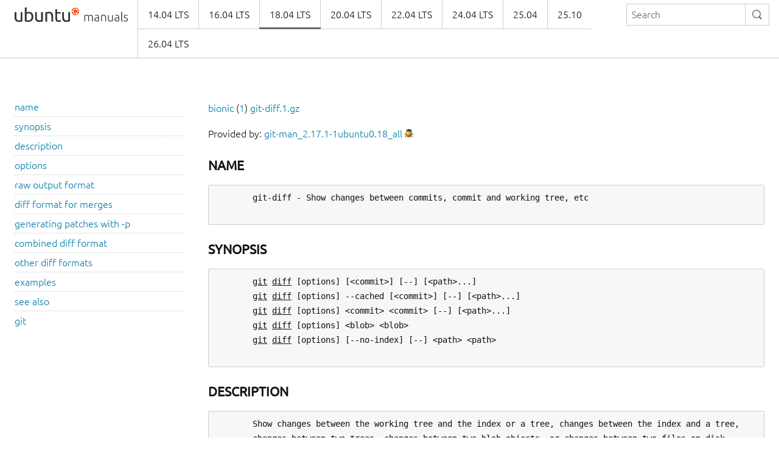

--- FILE ---
content_type: text/html
request_url: https://manpages.ubuntu.com/manpages/bionic/en/man1/git-diff.1.html
body_size: 19477
content:
<!doctype html>
<html lang="en" dir="ltr">
  <head>
    <meta charset="UTF-8" />
    <meta name="author" content="Canonical" />
    <meta name="viewport" content="width=device-width, initial-scale=1" />
    <meta name="theme-color" content="#E95420" />
    <title>Ubuntu Manpage:

       git-diff - Show changes between commits, commit and working tree, etc
    </title>
    <link rel="stylesheet" href="https://assets.ubuntu.com/v1/vanilla-framework-version-1.8.1.min.css" />
    <link rel="stylesheet" href="/assets/css/styles.css"/>
    <link rel="icon" type="image/png" href="https://assets.ubuntu.com/v1/16c27f81-COF%2520favicon-16x16.png" sizes="16x16" />
    <link rel="icon" type="image/png" href="https://assets.ubuntu.com/v1/be7e4cc6-COF-favicon-32x32.png" sizes="32x32" />
    <link rel="icon" type="image/png" href="https://assets.ubuntu.com/v1/6ead207a-COF-favicon-48x48.png" sizes="48x48" />
    <link rel="apple-touch-icon" sizes="180x180" href="https://assets.ubuntu.com/v1/f38b9c7e-COF%2520apple-touch-icon.png" />
  </head>
  <body>
    <header id="navigation" class="p-navigation">
      <div class="row">
        <div class="p-navigation__banner">
          <div class="p-navigation__logo">
            <a class="p-navigation__link" href="/">
              <img class="p-navigation__image" src="https://assets.ubuntu.com/v1/a6baefab-ubuntu_manuals_logo.svg" alt="ubuntu manuals logo">
            </a>
          </div>
          <a href="#navigation" class="p-navigation__toggle--open" title="menu">Menu</a>
          <a href="#navigation-closed" class="p-navigation__toggle--close" title="close menu">Close menu</a>
        </div>
        <nav class="p-navigation__nav" role="menubar">
          <form class="p-search-box" method="get" action="/cgi-bin/search.py">
            <input class="p-search-box__input" name="q" placeholder="Search" required="" type="search">
            <button type="reset" class="p-search-box__reset" alt="reset"><i class="p-icon--close"></i></button>
            <button type="submit" class="p-search-box__button" alt="search"><i class="p-icon--search"></i></button>
          </form>
          <span class="u-off-screen">
            <a href="#main-content">Jump to main content</a>
          </span>
          <ul class="p-navigation__links" role="menu" id="navigation-container"></ul>
        </nav>
      </div>
    </header>
    <div id="main-content">
      <section class="p-strip is-bordered">
        <div class="row">
          <div class="col-3 u-hide--small u-hide" id="toc">
          </div>
          <div id="tableWrapper">
            <p id="distroAndSection"></p>

Provided by: <a href='https://launchpad.net/ubuntu/bionic/+package/git-man'>git-man_2.17.1-1ubuntu0.18_all</a> <a href='https://bugs.launchpad.net/ubuntu/+source/git/+filebug-advanced' title='Report a bug in the content of this documentation'><img src='/assets/img/bug.png' alt='bug' border=0></a><br><br><pre>
</pre><h4><b>NAME</b></h4><pre>
       git-diff - Show changes between commits, commit and working tree, etc

</pre><h4><b>SYNOPSIS</b></h4><pre>
       <u>git</u> <u>diff</u> [options] [&lt;commit&gt;] [--] [&lt;path&gt;...]
       <u>git</u> <u>diff</u> [options] --cached [&lt;commit&gt;] [--] [&lt;path&gt;...]
       <u>git</u> <u>diff</u> [options] &lt;commit&gt; &lt;commit&gt; [--] [&lt;path&gt;...]
       <u>git</u> <u>diff</u> [options] &lt;blob&gt; &lt;blob&gt;
       <u>git</u> <u>diff</u> [options] [--no-index] [--] &lt;path&gt; &lt;path&gt;

</pre><h4><b>DESCRIPTION</b></h4><pre>
       Show changes between the working tree and the index or a tree, changes between the index and a tree,
       changes between two trees, changes between two blob objects, or changes between two files on disk.

       <u>git</u> <u>diff</u> [--options] [--] [&lt;path&gt;...]
           This form is to view the changes you made relative to the index (staging area for the next commit).
           In other words, the differences are what you <u>could</u> tell Git to further add to the index but you still
           haven’t. You can stage these changes by using <b><a href="../man1/git-add.1.html">git-add</a></b>(1).

       <u>git</u> <u>diff</u> --no-index [--options] [--] [&lt;path&gt;...]
           This form is to compare the given two paths on the filesystem. You can omit the <b>--no-index</b> option
           when running the command in a working tree controlled by Git and at least one of the paths points
           outside the working tree, or when running the command outside a working tree controlled by Git.

       <u>git</u> <u>diff</u> [--options] --cached [&lt;commit&gt;] [--] [&lt;path&gt;...]
           This form is to view the changes you staged for the next commit relative to the named &lt;commit&gt;.
           Typically you would want comparison with the latest commit, so if you do not give &lt;commit&gt;, it
           defaults to HEAD. If HEAD does not exist (e.g. unborn branches) and &lt;commit&gt; is not given, it shows
           all staged changes. --staged is a synonym of --cached.

       <u>git</u> <u>diff</u> [--options] &lt;commit&gt; [--] [&lt;path&gt;...]
           This form is to view the changes you have in your working tree relative to the named &lt;commit&gt;. You
           can use HEAD to compare it with the latest commit, or a branch name to compare with the tip of a
           different branch.

       <u>git</u> <u>diff</u> [--options] &lt;commit&gt; &lt;commit&gt; [--] [&lt;path&gt;...]
           This is to view the changes between two arbitrary &lt;commit&gt;.

       <u>git</u> <u>diff</u> [--options] &lt;commit&gt;..&lt;commit&gt; [--] [&lt;path&gt;...]
           This is synonymous to the previous form. If &lt;commit&gt; on one side is omitted, it will have the same
           effect as using HEAD instead.

       <u>git</u> <u>diff</u> [--options] &lt;commit&gt;...&lt;commit&gt; [--] [&lt;path&gt;...]
           This form is to view the changes on the branch containing and up to the second &lt;commit&gt;, starting at
           a common ancestor of both &lt;commit&gt;. "git diff A...B" is equivalent to "git diff $(git-merge-base A B)
           B". You can omit any one of &lt;commit&gt;, which has the same effect as using HEAD instead.

       Just in case if you are doing something exotic, it should be noted that all of the &lt;commit&gt; in the above
       description, except in the last two forms that use ".." notations, can be any &lt;tree&gt;.

       For a more complete list of ways to spell &lt;commit&gt;, see "SPECIFYING REVISIONS" section in
       <b><a href="../man7/gitrevisions.7.html">gitrevisions</a></b>(7). However, "diff" is about comparing two <u>endpoints</u>, not ranges, and the range notations
       ("&lt;commit&gt;..&lt;commit&gt;" and "&lt;commit&gt;...&lt;commit&gt;") do not mean a range as defined in the "SPECIFYING
       RANGES" section in <b><a href="../man7/gitrevisions.7.html">gitrevisions</a></b>(7).

       <u>git</u> <u>diff</u> [options] &lt;blob&gt; &lt;blob&gt;
           This form is to view the differences between the raw contents of two blob objects.

</pre><h4><b>OPTIONS</b></h4><pre>
       -p, -u, --patch
           Generate patch (see section on generating patches). This is the default.

       -s, --no-patch
           Suppress diff output. Useful for commands like <b>git</b> <b>show</b> that show the patch by default, or to cancel
           the effect of <b>--patch</b>.

       -U&lt;n&gt;, --unified=&lt;n&gt;
           Generate diffs with &lt;n&gt; lines of context instead of the usual three. Implies <b>-p</b>.

       --raw
           Generate the diff in raw format.

       --patch-with-raw
           Synonym for <b>-p</b> <b>--raw</b>.

       --indent-heuristic
           Enable the heuristic that shift diff hunk boundaries to make patches easier to read. This is the
           default.

       --no-indent-heuristic
           Disable the indent heuristic.

       --minimal
           Spend extra time to make sure the smallest possible diff is produced.

       --patience
           Generate a diff using the "patience diff" algorithm.

       --histogram
           Generate a diff using the "histogram diff" algorithm.

       --anchored=&lt;text&gt;
           Generate a diff using the "anchored diff" algorithm.

           This option may be specified more than once.

           If a line exists in both the source and destination, exists only once, and starts with this text,
           this algorithm attempts to prevent it from appearing as a deletion or addition in the output. It uses
           the "patience diff" algorithm internally.

       --diff-algorithm={patience|minimal|histogram|myers}
           Choose a diff algorithm. The variants are as follows:

           <b>default</b>, <b>myers</b>
               The basic greedy diff algorithm. Currently, this is the default.

           <b>minimal</b>
               Spend extra time to make sure the smallest possible diff is produced.

           <b>patience</b>
               Use "patience diff" algorithm when generating patches.

           <b>histogram</b>
               This algorithm extends the patience algorithm to "support low-occurrence common elements".

           For instance, if you configured diff.algorithm variable to a non-default value and want to use the
           default one, then you have to use <b>--diff-algorithm=default</b> option.

       --stat[=&lt;width&gt;[,&lt;name-width&gt;[,&lt;count&gt;]]]
           Generate a diffstat. By default, as much space as necessary will be used for the filename part, and
           the rest for the graph part. Maximum width defaults to terminal width, or 80 columns if not connected
           to a terminal, and can be overridden by <b>&lt;width&gt;</b>. The width of the filename part can be limited by
           giving another width <b>&lt;name-width&gt;</b> after a comma. The width of the graph part can be limited by using
           <b>--stat-graph-width=&lt;width&gt;</b> (affects all commands generating a stat graph) or by setting
           <b>diff.statGraphWidth=&lt;width&gt;</b> (does not affect <b>git</b> <b>format-patch</b>). By giving a third parameter <b>&lt;count&gt;</b>,
           you can limit the output to the first <b>&lt;count&gt;</b> lines, followed by <b>...</b>  if there are more.

           These parameters can also be set individually with <b>--stat-width=&lt;width&gt;</b>,
           <b>--stat-name-width=&lt;name-width&gt;</b> and <b>--stat-count=&lt;count&gt;</b>.

       --compact-summary
           Output a condensed summary of extended header information such as file creations or deletions ("new"
           or "gone", optionally "+l" if it’s a symlink) and mode changes ("+x" or "-x" for adding or removing
           executable bit respectively) in diffstat. The information is put betwen the filename part and the
           graph part. Implies <b>--stat</b>.

       --numstat
           Similar to <b>--stat</b>, but shows number of added and deleted lines in decimal notation and pathname
           without abbreviation, to make it more machine friendly. For binary files, outputs two <b>-</b> instead of
           saying <b>0</b> <b>0</b>.

       --shortstat
           Output only the last line of the <b>--stat</b> format containing total number of modified files, as well as
           number of added and deleted lines.

       --dirstat[=&lt;param1,param2,...&gt;]
           Output the distribution of relative amount of changes for each sub-directory. The behavior of
           <b>--dirstat</b> can be customized by passing it a comma separated list of parameters. The defaults are
           controlled by the <b>diff.dirstat</b> configuration variable (see <b><a href="../man1/git-config.1.html">git-config</a></b>(1)). The following parameters
           are available:

           <b>changes</b>
               Compute the dirstat numbers by counting the lines that have been removed from the source, or
               added to the destination. This ignores the amount of pure code movements within a file. In other
               words, rearranging lines in a file is not counted as much as other changes. This is the default
               behavior when no parameter is given.

           <b>lines</b>
               Compute the dirstat numbers by doing the regular line-based diff analysis, and summing the
               removed/added line counts. (For binary files, count 64-byte chunks instead, since binary files
               have no natural concept of lines). This is a more expensive <b>--dirstat</b> behavior than the <b>changes</b>
               behavior, but it does count rearranged lines within a file as much as other changes. The
               resulting output is consistent with what you get from the other <b>--*stat</b> options.

           <b>files</b>
               Compute the dirstat numbers by counting the number of files changed. Each changed file counts
               equally in the dirstat analysis. This is the computationally cheapest <b>--dirstat</b> behavior, since
               it does not have to look at the file contents at all.

           <b>cumulative</b>
               Count changes in a child directory for the parent directory as well. Note that when using
               <b>cumulative</b>, the sum of the percentages reported may exceed 100%. The default (non-cumulative)
               behavior can be specified with the <b>noncumulative</b> parameter.

           &lt;limit&gt;
               An integer parameter specifies a cut-off percent (3% by default). Directories contributing less
               than this percentage of the changes are not shown in the output.

           Example: The following will count changed files, while ignoring directories with less than 10% of the
           total amount of changed files, and accumulating child directory counts in the parent directories:
           <b>--dirstat=files,10,cumulative</b>.

       --summary
           Output a condensed summary of extended header information such as creations, renames and mode
           changes.

       --patch-with-stat
           Synonym for <b>-p</b> <b>--stat</b>.

       -z
           When <b>--raw</b>, <b>--numstat</b>, <b>--name-only</b> or <b>--name-status</b> has been given, do not munge pathnames and use
           NULs as output field terminators.

           Without this option, pathnames with "unusual" characters are quoted as explained for the
           configuration variable <b>core.quotePath</b> (see <b><a href="../man1/git-config.1.html">git-config</a></b>(1)).

       --name-only
           Show only names of changed files.

       --name-status
           Show only names and status of changed files. See the description of the <b>--diff-filter</b> option on what
           the status letters mean.

       --submodule[=&lt;format&gt;]
           Specify how differences in submodules are shown. When specifying <b>--submodule=short</b> the <u>short</u> format
           is used. This format just shows the names of the commits at the beginning and end of the range. When
           <b>--submodule</b> or <b>--submodule=log</b> is specified, the <u>log</u> format is used. This format lists the commits in
           the range like <b><a href="../man1/git-submodule.1.html">git-submodule</a></b>(1) <b>summary</b> does. When <b>--submodule=diff</b> is specified, the <u>diff</u> format is
           used. This format shows an inline diff of the changes in the submodule contents between the commit
           range. Defaults to <b>diff.submodule</b> or the <u>short</u> format if the config option is unset.

       --color[=&lt;when&gt;]
           Show colored diff.  <b>--color</b> (i.e. without <u>=&lt;when&gt;</u>) is the same as <b>--color=always</b>.  <u>&lt;when&gt;</u> can be one
           of <b>always</b>, <b>never</b>, or <b>auto</b>. It can be changed by the <b>color.ui</b> and <b>color.diff</b> configuration settings.

       --no-color
           Turn off colored diff. This can be used to override configuration settings. It is the same as
           <b>--color=never</b>.

       --color-moved[=&lt;mode&gt;]
           Moved lines of code are colored differently. It can be changed by the <b>diff.colorMoved</b> configuration
           setting. The &lt;mode&gt; defaults to <u>no</u> if the option is not given and to <u>zebra</u> if the option with no mode
           is given. The mode must be one of:

           no
               Moved lines are not highlighted.

           default
               Is a synonym for <b>zebra</b>. This may change to a more sensible mode in the future.

           plain
               Any line that is added in one location and was removed in another location will be colored with
               <u>color.diff.newMoved</u>. Similarly <u>color.diff.oldMoved</u> will be used for removed lines that are added
               somewhere else in the diff. This mode picks up any moved line, but it is not very useful in a
               review to determine if a block of code was moved without permutation.

           zebra
               Blocks of moved text of at least 20 alphanumeric characters are detected greedily. The detected
               blocks are painted using either the <u>color.diff.{old,new}Moved</u> color or
               <u>color.diff.{old,new}MovedAlternative</u>. The change between the two colors indicates that a new
               block was detected.

           dimmed_zebra
               Similar to <u>zebra</u>, but additional dimming of uninteresting parts of moved code is performed. The
               bordering lines of two adjacent blocks are considered interesting, the rest is uninteresting.

       --word-diff[=&lt;mode&gt;]
           Show a word diff, using the &lt;mode&gt; to delimit changed words. By default, words are delimited by
           whitespace; see <b>--word-diff-regex</b> below. The &lt;mode&gt; defaults to <u>plain</u>, and must be one of:

           color
               Highlight changed words using only colors. Implies <b>--color</b>.

           plain
               Show words as <b>[-removed-]</b> and <b>{+added+}</b>. Makes no attempts to escape the delimiters if they
               appear in the input, so the output may be ambiguous.

           porcelain
               Use a special line-based format intended for script consumption. Added/removed/unchanged runs are
               printed in the usual unified diff format, starting with a <b>+</b>/<b>-</b>/` ` character at the beginning of
               the line and extending to the end of the line. Newlines in the input are represented by a tilde <b>~</b>
               on a line of its own.

           none
               Disable word diff again.

           Note that despite the name of the first mode, color is used to highlight the changed parts in all
           modes if enabled.

       --word-diff-regex=&lt;regex&gt;
           Use &lt;regex&gt; to decide what a word is, instead of considering runs of non-whitespace to be a word.
           Also implies <b>--word-diff</b> unless it was already enabled.

           Every non-overlapping match of the &lt;regex&gt; is considered a word. Anything between these matches is
           considered whitespace and ignored(!) for the purposes of finding differences. You may want to append
           <b>|[^[:space:]]</b> to your regular expression to make sure that it matches all non-whitespace characters.
           A match that contains a newline is silently truncated(!) at the newline.

           For example, <b>--word-diff-regex=.</b>  will treat each character as a word and, correspondingly, show
           differences character by character.

           The regex can also be set via a diff driver or configuration option, see <b><a href="../man5/gitattributes.5.html">gitattributes</a></b>(5) or <b><a href="../man1/gitconfig.1.html">git-</a></b>
           <b><a href="../man1/gitconfig.1.html">config</a></b>(1). Giving it explicitly overrides any diff driver or configuration setting. Diff drivers
           override configuration settings.

       --color-words[=&lt;regex&gt;]
           Equivalent to <b>--word-diff=color</b> plus (if a regex was specified) <b>--word-diff-regex=&lt;regex&gt;</b>.

       --no-renames
           Turn off rename detection, even when the configuration file gives the default to do so.

       --check
           Warn if changes introduce conflict markers or whitespace errors. What are considered whitespace
           errors is controlled by <b>core.whitespace</b> configuration. By default, trailing whitespaces (including
           lines that solely consist of whitespaces) and a space character that is immediately followed by a tab
           character inside the initial indent of the line are considered whitespace errors. Exits with non-zero
           status if problems are found. Not compatible with --exit-code.

       --ws-error-highlight=&lt;kind&gt;
           Highlight whitespace errors in the <b>context</b>, <b>old</b> or <b>new</b> lines of the diff. Multiple values are
           separated by comma, <b>none</b> resets previous values, <b>default</b> reset the list to <b>new</b> and <b>all</b> is a shorthand
           for <b>old,new,context</b>. When this option is not given, and the configuration variable
           <b>diff.wsErrorHighlight</b> is not set, only whitespace errors in <b>new</b> lines are highlighted. The whitespace
           errors are colored whith <b>color.diff.whitespace</b>.

       --full-index
           Instead of the first handful of characters, show the full pre- and post-image blob object names on
           the "index" line when generating patch format output.

       --binary
           In addition to <b>--full-index</b>, output a binary diff that can be applied with <b>git-apply</b>.

       --abbrev[=&lt;n&gt;]
           Instead of showing the full 40-byte hexadecimal object name in diff-raw format output and diff-tree
           header lines, show only a partial prefix. This is independent of the <b>--full-index</b> option above, which
           controls the diff-patch output format. Non default number of digits can be specified with
           <b>--abbrev=&lt;n&gt;</b>.

       -B[&lt;n&gt;][/&lt;m&gt;], --break-rewrites[=[&lt;n&gt;][/&lt;m&gt;]]
           Break complete rewrite changes into pairs of delete and create. This serves two purposes:

           It affects the way a change that amounts to a total rewrite of a file not as a series of deletion and
           insertion mixed together with a very few lines that happen to match textually as the context, but as
           a single deletion of everything old followed by a single insertion of everything new, and the number
           <b>m</b> controls this aspect of the -B option (defaults to 60%).  <b>-B/70%</b> specifies that less than 30% of
           the original should remain in the result for Git to consider it a total rewrite (i.e. otherwise the
           resulting patch will be a series of deletion and insertion mixed together with context lines).

           When used with -M, a totally-rewritten file is also considered as the source of a rename (usually -M
           only considers a file that disappeared as the source of a rename), and the number <b>n</b> controls this
           aspect of the -B option (defaults to 50%).  <b>-B20%</b> specifies that a change with addition and deletion
           compared to 20% or more of the file’s size are eligible for being picked up as a possible source of a
           rename to another file.

       -M[&lt;n&gt;], --find-renames[=&lt;n&gt;]
           Detect renames. If <b>n</b> is specified, it is a threshold on the similarity index (i.e. amount of
           addition/deletions compared to the file’s size). For example, <b>-M90%</b> means Git should consider a
           delete/add pair to be a rename if more than 90% of the file hasn’t changed. Without a <b>%</b> sign, the
           number is to be read as a fraction, with a decimal point before it. I.e., <b>-M5</b> becomes 0.5, and is
           thus the same as <b>-M50%</b>. Similarly, <b>-M05</b> is the same as <b>-M5%</b>. To limit detection to exact renames, use
           <b>-M100%</b>. The default similarity index is 50%.

       -C[&lt;n&gt;], --find-copies[=&lt;n&gt;]
           Detect copies as well as renames. See also <b>--find-copies-harder</b>. If <b>n</b> is specified, it has the same
           meaning as for <b>-M&lt;n&gt;</b>.

       --find-copies-harder
           For performance reasons, by default, <b>-C</b> option finds copies only if the original file of the copy was
           modified in the same changeset. This flag makes the command inspect unmodified files as candidates
           for the source of copy. This is a very expensive operation for large projects, so use it with
           caution. Giving more than one <b>-C</b> option has the same effect.

       -D, --irreversible-delete
           Omit the preimage for deletes, i.e. print only the header but not the diff between the preimage and
           <b>/dev/null</b>. The resulting patch is not meant to be applied with <b>patch</b> or <b>git</b> <b>apply</b>; this is solely for
           people who want to just concentrate on reviewing the text after the change. In addition, the output
           obviously lacks enough information to apply such a patch in reverse, even manually, hence the name of
           the option.

           When used together with <b>-B</b>, omit also the preimage in the deletion part of a delete/create pair.

       -l&lt;num&gt;
           The <b>-M</b> and <b>-C</b> options require O(n^2) processing time where n is the number of potential rename/copy
           targets. This option prevents rename/copy detection from running if the number of rename/copy targets
           exceeds the specified number.

       --diff-filter=[(A|C|D|M|R|T|U|X|B)...[*]]
           Select only files that are Added (<b>A</b>), Copied (<b>C</b>), Deleted (<b>D</b>), Modified (<b>M</b>), Renamed (<b>R</b>), have their
           type (i.e. regular file, symlink, submodule, ...) changed (<b>T</b>), are Unmerged (<b>U</b>), are Unknown (<b>X</b>), or
           have had their pairing Broken (<b>B</b>). Any combination of the filter characters (including none) can be
           used. When <b>*</b> (All-or-none) is added to the combination, all paths are selected if there is any file
           that matches other criteria in the comparison; if there is no file that matches other criteria,
           nothing is selected.

           Also, these upper-case letters can be downcased to exclude. E.g.  <b>--diff-filter=ad</b> excludes added and
           deleted paths.

           Note that not all diffs can feature all types. For instance, diffs from the index to the working tree
           can never have Added entries (because the set of paths included in the diff is limited by what is in
           the index). Similarly, copied and renamed entries cannot appear if detection for those types is
           disabled.

       -S&lt;string&gt;
           Look for differences that change the number of occurrences of the specified string (i.e.
           addition/deletion) in a file. Intended for the scripter’s use.

           It is useful when you’re looking for an exact block of code (like a struct), and want to know the
           history of that block since it first came into being: use the feature iteratively to feed the
           interesting block in the preimage back into <b>-S</b>, and keep going until you get the very first version
           of the block.

       -G&lt;regex&gt;
           Look for differences whose patch text contains added/removed lines that match &lt;regex&gt;.

           To illustrate the difference between <b>-S&lt;regex&gt;</b> <b>--pickaxe-regex</b> and <b>-G&lt;regex&gt;</b>, consider a commit with
           the following diff in the same file:

               +    return !regexec(regexp, two-&gt;ptr, 1, &amp;regmatch, 0);
               ...
               -    hit = !regexec(regexp, mf2.ptr, 1, &amp;regmatch, 0);

           While <b>git</b> <b>log</b> <b>-G"regexec\(regexp"</b> will show this commit, <b>git</b> <b>log</b> <b>-S"regexec\(regexp"</b> <b>--pickaxe-regex</b>
           will not (because the number of occurrences of that string did not change).

           See the <u>pickaxe</u> entry in <b><a href="../man7/gitdiffcore.7.html">gitdiffcore</a></b>(7) for more information.

       --find-object=&lt;object-id&gt;
           Look for differences that change the number of occurrences of the specified object. Similar to <b>-S</b>,
           just the argument is different in that it doesn’t search for a specific string but for a specific
           object id.

           The object can be a blob or a submodule commit. It implies the <b>-t</b> option in <b>git-log</b> to also find
           trees.

       --pickaxe-all
           When <b>-S</b> or <b>-G</b> finds a change, show all the changes in that changeset, not just the files that contain
           the change in &lt;string&gt;.

       --pickaxe-regex
           Treat the &lt;string&gt; given to <b>-S</b> as an extended POSIX regular expression to match.

       -O&lt;orderfile&gt;
           Control the order in which files appear in the output. This overrides the <b>diff.orderFile</b>
           configuration variable (see <b><a href="../man1/git-config.1.html">git-config</a></b>(1)). To cancel <b>diff.orderFile</b>, use <b>-O/dev/null</b>.

           The output order is determined by the order of glob patterns in &lt;orderfile&gt;. All files with pathnames
           that match the first pattern are output first, all files with pathnames that match the second pattern
           (but not the first) are output next, and so on. All files with pathnames that do not match any
           pattern are output last, as if there was an implicit match-all pattern at the end of the file. If
           multiple pathnames have the same rank (they match the same pattern but no earlier patterns), their
           output order relative to each other is the normal order.

           &lt;orderfile&gt; is parsed as follows:

           •   Blank lines are ignored, so they can be used as separators for readability.

           •   Lines starting with a hash ("<b>#</b>") are ignored, so they can be used for comments. Add a backslash
               ("<b>\</b>") to the beginning of the pattern if it starts with a hash.

           •   Each other line contains a single pattern.

           Patterns have the same syntax and semantics as patterns used for <a href="../man3/fnmantch.3.html">fnmantch</a>(3) without the FNM_PATHNAME
           flag, except a pathname also matches a pattern if removing any number of the final pathname
           components matches the pattern. For example, the pattern "<b>foo*bar</b>" matches "<b>fooasdfbar</b>" and
           "<b>foo/bar/baz/asdf</b>" but not "<b>foobarx</b>".

       -R
           Swap two inputs; that is, show differences from index or on-disk file to tree contents.

       --relative[=&lt;path&gt;]
           When run from a subdirectory of the project, it can be told to exclude changes outside the directory
           and show pathnames relative to it with this option. When you are not in a subdirectory (e.g. in a
           bare repository), you can name which subdirectory to make the output relative to by giving a &lt;path&gt;
           as an argument.

       -a, --text
           Treat all files as text.

       --ignore-cr-at-eol
           Ignore carrige-return at the end of line when doing a comparison.

       --ignore-space-at-eol
           Ignore changes in whitespace at EOL.

       -b, --ignore-space-change
           Ignore changes in amount of whitespace. This ignores whitespace at line end, and considers all other
           sequences of one or more whitespace characters to be equivalent.

       -w, --ignore-all-space
           Ignore whitespace when comparing lines. This ignores differences even if one line has whitespace
           where the other line has none.

       --ignore-blank-lines
           Ignore changes whose lines are all blank.

       --inter-hunk-context=&lt;lines&gt;
           Show the context between diff hunks, up to the specified number of lines, thereby fusing hunks that
           are close to each other. Defaults to <b>diff.interHunkContext</b> or 0 if the config option is unset.

       -W, --function-context
           Show whole surrounding functions of changes.

       --exit-code
           Make the program exit with codes similar to <a href="../man1/diff.1.html">diff</a>(1). That is, it exits with 1 if there were
           differences and 0 means no differences.

       --quiet
           Disable all output of the program. Implies <b>--exit-code</b>.

       --ext-diff
           Allow an external diff helper to be executed. If you set an external diff driver with
           <b><a href="../man5/gitattributes.5.html">gitattributes</a></b>(5), you need to use this option with <b><a href="../man1/git-log.1.html">git-log</a></b>(1) and friends.

       --no-ext-diff
           Disallow external diff drivers.

       --textconv, --no-textconv
           Allow (or disallow) external text conversion filters to be run when comparing binary files. See
           <b><a href="../man5/gitattributes.5.html">gitattributes</a></b>(5) for details. Because textconv filters are typically a one-way conversion, the
           resulting diff is suitable for human consumption, but cannot be applied. For this reason, textconv
           filters are enabled by default only for <b><a href="../man1/git-diff.1.html">git-diff</a></b>(1) and <b><a href="../man1/git-log.1.html">git-log</a></b>(1), but not for <b><a href="../man1/git-format-patch.1.html">git-format-patch</a></b>(1)
           or diff plumbing commands.

       --ignore-submodules[=&lt;when&gt;]
           Ignore changes to submodules in the diff generation. &lt;when&gt; can be either "none", "untracked",
           "dirty" or "all", which is the default. Using "none" will consider the submodule modified when it
           either contains untracked or modified files or its HEAD differs from the commit recorded in the
           superproject and can be used to override any settings of the <u>ignore</u> option in <b><a href="../man1/git-config.1.html">git-config</a></b>(1) or
           <b><a href="../man5/gitmodules.5.html">gitmodules</a></b>(5). When "untracked" is used submodules are not considered dirty when they only contain
           untracked content (but they are still scanned for modified content). Using "dirty" ignores all
           changes to the work tree of submodules, only changes to the commits stored in the superproject are
           shown (this was the behavior until 1.7.0). Using "all" hides all changes to submodules.

       --src-prefix=&lt;prefix&gt;
           Show the given source prefix instead of "a/".

       --dst-prefix=&lt;prefix&gt;
           Show the given destination prefix instead of "b/".

       --no-prefix
           Do not show any source or destination prefix.

       --line-prefix=&lt;prefix&gt;
           Prepend an additional prefix to every line of output.

       --ita-invisible-in-index
           By default entries added by "git add -N" appear as an existing empty file in "git diff" and a new
           file in "git diff --cached". This option makes the entry appear as a new file in "git diff" and
           non-existent in "git diff --cached". This option could be reverted with <b>--ita-visible-in-index</b>. Both
           options are experimental and could be removed in future.

       For more detailed explanation on these common options, see also <b><a href="../man7/gitdiffcore.7.html">gitdiffcore</a></b>(7).

       -1 --base, -2 --ours, -3 --theirs
           Compare the working tree with the "base" version (stage #1), "our branch" (stage #2) or "their
           branch" (stage #3). The index contains these stages only for unmerged entries i.e. while resolving
           conflicts. See <b><a href="../man1/git-read-tree.1.html">git-read-tree</a></b>(1) section "3-Way Merge" for detailed information.

       -0
           Omit diff output for unmerged entries and just show "Unmerged". Can be used only when comparing the
           working tree with the index.

       &lt;path&gt;...
           The &lt;paths&gt; parameters, when given, are used to limit the diff to the named paths (you can give
           directory names and get diff for all files under them).

</pre><h4><b>RAW</b> <b>OUTPUT</b> <b>FORMAT</b></h4><pre>
       The raw output format from "git-diff-index", "git-diff-tree", "git-diff-files" and "git diff --raw" are
       very similar.

       These commands all compare two sets of things; what is compared differs:

       git-diff-index &lt;tree-ish&gt;
           compares the &lt;tree-ish&gt; and the files on the filesystem.

       git-diff-index --cached &lt;tree-ish&gt;
           compares the &lt;tree-ish&gt; and the index.

       git-diff-tree [-r] &lt;tree-ish-1&gt; &lt;tree-ish-2&gt; [&lt;pattern&gt;...]
           compares the trees named by the two arguments.

       git-diff-files [&lt;pattern&gt;...]
           compares the index and the files on the filesystem.

       The "git-diff-tree" command begins its output by printing the hash of what is being compared. After that,
       all the commands print one output line per changed file.

       An output line is formatted this way:

           in-place edit  :100644 100644 bcd1234... 0123456... M file0
           copy-edit      :100644 100644 abcd123... 1234567... C68 file1 file2
           rename-edit    :100644 100644 abcd123... 1234567... R86 file1 file3
           create         :000000 100644 0000000... 1234567... A file4
           delete         :100644 000000 1234567... 0000000... D file5
           unmerged       :000000 000000 0000000... 0000000... U file6

       That is, from the left to the right:

        1. a colon.

        2. mode for "src"; 000000 if creation or unmerged.

        3. a space.

        4. mode for "dst"; 000000 if deletion or unmerged.

        5. a space.

        6. sha1 for "src"; 0{40} if creation or unmerged.

        7. a space.

        8. sha1 for "dst"; 0{40} if creation, unmerged or "look at work tree".

        9. a space.

       10. status, followed by optional "score" number.

       11. a tab or a NUL when <b>-z</b> option is used.

       12. path for "src"

       13. a tab or a NUL when <b>-z</b> option is used; only exists for C or R.

       14. path for "dst"; only exists for C or R.

       15. an LF or a NUL when <b>-z</b> option is used, to terminate the record.

       Possible status letters are:

       •   A: addition of a file

       •   C: copy of a file into a new one

       •   D: deletion of a file

       •   M: modification of the contents or mode of a file

       •   R: renaming of a file

       •   T: change in the type of the file

       •   U: file is unmerged (you must complete the merge before it can be committed)

       •   X: "unknown" change type (most probably a bug, please report it)

       Status letters C and R are always followed by a score (denoting the percentage of similarity between the
       source and target of the move or copy). Status letter M may be followed by a score (denoting the
       percentage of dissimilarity) for file rewrites.

       &lt;sha1&gt; is shown as all 0’s if a file is new on the filesystem and it is out of sync with the index.

       Example:

           :100644 100644 5be4a4...... 000000...... M file.c

       Without the <b>-z</b> option, pathnames with "unusual" characters are quoted as explained for the configuration
       variable <b>core.quotePath</b> (see <b><a href="../man1/git-config.1.html">git-config</a></b>(1)). Using <b>-z</b> the filename is output verbatim and the line is
       terminated by a NUL byte.

</pre><h4><b>DIFF</b> <b>FORMAT</b> <b>FOR</b> <b>MERGES</b></h4><pre>
       "git-diff-tree", "git-diff-files" and "git-diff --raw" can take <b>-c</b> or <b>--cc</b> option to generate diff output
       also for merge commits. The output differs from the format described above in the following way:

        1. there is a colon for each parent

        2. there are more "src" modes and "src" sha1

        3. status is concatenated status characters for each parent

        4. no optional "score" number

        5. single path, only for "dst"

       Example:

           ::100644 100644 100644 fabadb8... cc95eb0... 4866510... MM      describe.c

       Note that <u>combined</u> <u>diff</u> lists only files which were modified from all parents.

</pre><h4><b>GENERATING</b> <b>PATCHES</b> <b>WITH</b> <b>-P</b></h4><pre>
       When "git-diff-index", "git-diff-tree", or "git-diff-files" are run with a <b>-p</b> option, "git diff" without
       the <b>--raw</b> option, or "git log" with the "-p" option, they do not produce the output described above;
       instead they produce a patch file. You can customize the creation of such patches via the
       <b>GIT_EXTERNAL_DIFF</b> and the <b>GIT_DIFF_OPTS</b> environment variables.

       What the -p option produces is slightly different from the traditional diff format:

        1. It is preceded with a "git diff" header that looks like this:

               diff --git a/file1 b/file2

           The <b>a/</b> and <b>b/</b> filenames are the same unless rename/copy is involved. Especially, even for a creation
           or a deletion, <b>/dev/null</b> is <u>not</u> used in place of the <b>a/</b> or <b>b/</b> filenames.

           When rename/copy is involved, <b>file1</b> and <b>file2</b> show the name of the source file of the rename/copy and
           the name of the file that rename/copy produces, respectively.

        2. It is followed by one or more extended header lines:

               old mode &lt;mode&gt;
               new mode &lt;mode&gt;
               deleted file mode &lt;mode&gt;
               new file mode &lt;mode&gt;
               copy from &lt;path&gt;
               copy to &lt;path&gt;
               rename from &lt;path&gt;
               rename to &lt;path&gt;
               similarity index &lt;number&gt;
               dissimilarity index &lt;number&gt;
               index &lt;hash&gt;..&lt;hash&gt; &lt;mode&gt;

           File modes are printed as 6-digit octal numbers including the file type and file permission bits.

           Path names in extended headers do not include the <b>a/</b> and <b>b/</b> prefixes.

           The similarity index is the percentage of unchanged lines, and the dissimilarity index is the
           percentage of changed lines. It is a rounded down integer, followed by a percent sign. The similarity
           index value of 100% is thus reserved for two equal files, while 100% dissimilarity means that no line
           from the old file made it into the new one.

           The index line includes the SHA-1 checksum before and after the change. The &lt;mode&gt; is included if the
           file mode does not change; otherwise, separate lines indicate the old and the new mode.

        3. Pathnames with "unusual" characters are quoted as explained for the configuration variable
           <b>core.quotePath</b> (see <b><a href="../man1/git-config.1.html">git-config</a></b>(1)).

        4. All the <b>file1</b> files in the output refer to files before the commit, and all the <b>file2</b> files refer to
           files after the commit. It is incorrect to apply each change to each file sequentially. For example,
           this patch will swap a and b:

               diff --git a/a b/b
               rename from a
               rename to b
               diff --git a/b b/a
               rename from b
               rename to a

</pre><h4><b>COMBINED</b> <b>DIFF</b> <b>FORMAT</b></h4><pre>
       Any diff-generating command can take the <b>-c</b> or <b>--cc</b> option to produce a <u>combined</u> <u>diff</u> when showing a
       merge. This is the default format when showing merges with <b><a href="../man1/git-diff.1.html">git-diff</a></b>(1) or <b><a href="../man1/git-show.1.html">git-show</a></b>(1). Note also that you
       can give the <b>-m</b> option to any of these commands to force generation of diffs with individual parents of a
       merge.

       A <u>combined</u> <u>diff</u> format looks like this:

           diff --combined describe.c
           index fabadb8,cc95eb0..4866510
           --- a/describe.c
           +++ b/describe.c
           @@@ -98,20 -98,12 +98,20 @@@
                   return (a_date &gt; b_date) ? -1 : (a_date == b_date) ? 0 : 1;
             }

           - static void describe(char *arg)
            -static void describe(struct commit *cmit, int last_one)
           ++static void describe(char *arg, int last_one)
             {
            +      unsigned char sha1[20];
            +      struct commit *cmit;
                   struct commit_list *list;
                   static int initialized = 0;
                   struct commit_name *n;

            +      if (get_sha1(arg, sha1) &lt; 0)
            +              usage(describe_usage);
            +      cmit = lookup_commit_reference(sha1);
            +      if (!cmit)
            +              usage(describe_usage);
            +
                   if (!initialized) {
                           initialized = 1;
                           for_each_ref(get_name);

        1. It is preceded with a "git diff" header, that looks like this (when <b>-c</b> option is used):

               diff --combined file

           or like this (when <b>--cc</b> option is used):

               diff --cc file

        2. It is followed by one or more extended header lines (this example shows a merge with two parents):

               index &lt;hash&gt;,&lt;hash&gt;..&lt;hash&gt;
               mode &lt;mode&gt;,&lt;mode&gt;..&lt;mode&gt;
               new file mode &lt;mode&gt;
               deleted file mode &lt;mode&gt;,&lt;mode&gt;

           The <b>mode</b> <b>&lt;mode&gt;,&lt;mode&gt;..&lt;mode&gt;</b> line appears only if at least one of the &lt;mode&gt; is different from the
           rest. Extended headers with information about detected contents movement (renames and copying
           detection) are designed to work with diff of two &lt;tree-ish&gt; and are not used by combined diff format.

        3. It is followed by two-line from-file/to-file header

               --- a/file
               +++ b/file

           Similar to two-line header for traditional <u>unified</u> diff format, <b>/dev/null</b> is used to signal created
           or deleted files.

        4. Chunk header format is modified to prevent people from accidentally feeding it to <b>patch</b> <b>-p1</b>. Combined
           diff format was created for review of merge commit changes, and was not meant for apply. The change
           is similar to the change in the extended <u>index</u> header:

               @@@ &lt;from-file-range&gt; &lt;from-file-range&gt; &lt;to-file-range&gt; @@@

           There are (number of parents + 1) <b>@</b> characters in the chunk header for combined diff format.

       Unlike the traditional <u>unified</u> diff format, which shows two files A and B with a single column that has <b>-</b>
       (minus — appears in A but removed in B), <b>+</b> (plus — missing in A but added to B), or <b>"</b> <b>"</b> (space —
       unchanged) prefix, this format compares two or more files file1, file2,... with one file X, and shows how
       X differs from each of fileN. One column for each of fileN is prepended to the output line to note how
       X’s line is different from it.

       A <b>-</b> character in the column N means that the line appears in fileN but it does not appear in the result.
       A <b>+</b> character in the column N means that the line appears in the result, and fileN does not have that
       line (in other words, the line was added, from the point of view of that parent).

       In the above example output, the function signature was changed from both files (hence two <b>-</b> removals
       from both file1 and file2, plus <b>++</b> to mean one line that was added does not appear in either file1 or
       file2). Also eight other lines are the same from file1 but do not appear in file2 (hence prefixed with
       <b>+</b>).

       When shown by <b>git</b> <b>diff-tree</b> <b>-c</b>, it compares the parents of a merge commit with the merge result (i.e.
       file1..fileN are the parents). When shown by <b>git</b> <b>diff-files</b> <b>-c</b>, it compares the two unresolved merge
       parents with the working tree file (i.e. file1 is stage 2 aka "our version", file2 is stage 3 aka "their
       version").

</pre><h4><b>OTHER</b> <b>DIFF</b> <b>FORMATS</b></h4><pre>
       The <b>--summary</b> option describes newly added, deleted, renamed and copied files. The <b>--stat</b> option adds
       <a href="../man1/diffstat.1.html">diffstat</a>(1) graph to the output. These options can be combined with other options, such as <b>-p</b>, and are
       meant for human consumption.

       When showing a change that involves a rename or a copy, <b>--stat</b> output formats the pathnames compactly by
       combining common prefix and suffix of the pathnames. For example, a change that moves <b>arch/i386/Makefile</b>
       to <b>arch/x86/Makefile</b> while modifying 4 lines will be shown like this:

           arch/{i386 =&gt; x86}/Makefile    |   4 +--

       The <b>--numstat</b> option gives the <a href="../man1/diffstat.1.html">diffstat</a>(1) information but is designed for easier machine consumption. An
       entry in <b>--numstat</b> output looks like this:

           1       2       README
           3       1       arch/{i386 =&gt; x86}/Makefile

       That is, from left to right:

        1. the number of added lines;

        2. a tab;

        3. the number of deleted lines;

        4. a tab;

        5. pathname (possibly with rename/copy information);

        6. a newline.

       When <b>-z</b> output option is in effect, the output is formatted this way:

           1       2       README NUL
           3       1       NUL arch/i386/Makefile NUL arch/x86/Makefile NUL

       That is:

        1. the number of added lines;

        2. a tab;

        3. the number of deleted lines;

        4. a tab;

        5. a NUL (only exists if renamed/copied);

        6. pathname in preimage;

        7. a NUL (only exists if renamed/copied);

        8. pathname in postimage (only exists if renamed/copied);

        9. a NUL.

       The extra <b>NUL</b> before the preimage path in renamed case is to allow scripts that read the output to tell
       if the current record being read is a single-path record or a rename/copy record without reading ahead.
       After reading added and deleted lines, reading up to <b>NUL</b> would yield the pathname, but if that is <b>NUL</b>,
       the record will show two paths.

</pre><h4><b>EXAMPLES</b></h4><pre>
       Various ways to check your working tree

               $ git diff            <b>(1)</b>
               $ git diff --cached   <b>(2)</b>
               $ git diff HEAD       <b>(3)</b>

           <b>1.</b> Changes in the working tree not yet staged for the next commit.
           <b>2.</b> Changes between the index and your last commit; what you would be committing if you run "git
           commit" without "-a" option.
           <b>3.</b> Changes in the working tree since your last commit; what you would be committing if you run "git
           commit -a"

       Comparing with arbitrary commits

               $ git diff test            <b>(1)</b>
               $ git diff HEAD -- ./test  <b>(2)</b>
               $ git diff HEAD^ HEAD      <b>(3)</b>

           <b>1.</b> Instead of using the tip of the current branch, compare with the tip of "test" branch.
           <b>2.</b> Instead of comparing with the tip of "test" branch, compare with the tip of the current branch,
           but limit the comparison to the file "test".
           <b>3.</b> Compare the version before the last commit and the last commit.

       Comparing branches

               $ git diff topic master    <b>(1)</b>
               $ git diff topic..master   <b>(2)</b>
               $ git diff topic...master  <b>(3)</b>

           <b>1.</b> Changes between the tips of the topic and the master branches.
           <b>2.</b> Same as above.
           <b>3.</b> Changes that occurred on the master branch since when the topic branch was started off it.

       Limiting the diff output

               $ git diff --diff-filter=MRC            <b>(1)</b>
               $ git diff --name-status                <b>(2)</b>
               $ git diff arch/i386 include/asm-i386   <b>(3)</b>

           <b>1.</b> Show only modification, rename, and copy, but not addition or deletion.
           <b>2.</b> Show only names and the nature of change, but not actual diff output.
           <b>3.</b> Limit diff output to named subtrees.

       Munging the diff output

               $ git diff --find-copies-harder -B -C  <b>(1)</b>
               $ git diff -R                          <b>(2)</b>

           <b>1.</b> Spend extra cycles to find renames, copies and complete rewrites (very expensive).
           <b>2.</b> Output diff in reverse.

</pre><h4><b>SEE</b> <b>ALSO</b></h4><pre>
       <a href="../man1/diff.1.html">diff</a>(1), <b><a href="../man1/git-difftool.1.html">git-difftool</a></b>(1), <b><a href="../man1/git-log.1.html">git-log</a></b>(1), <b><a href="../man7/gitdiffcore.7.html">gitdiffcore</a></b>(7), <b><a href="../man1/git-format-patch.1.html">git-format-patch</a></b>(1), <b><a href="../man1/git-apply.1.html">git-apply</a></b>(1)

</pre><h4><b>GIT</b></h4><pre>
       Part of the <b><a href="../man1/git.1.html">git</a></b>(1) suite

Git 2.17.1                                         04/26/2023                                        <u><a href="../man1/GIT-DIFF.1.html">GIT-DIFF</a></u>(1)
</pre>
</pre>        </div>
      </section>
    </div>
    <footer class="p-strip is-shallow">
      <div class="row">
        <p>Powered by the <a href="https://github.com/canonical/ubuntu-manpages-operator">Ubuntu Manpage Operator</a>, file bugs in <a href="https://github.com/canonical/ubuntu-manpages-operator/issues">GitHub</a></p>
        <p>&copy; 2025 Canonical. Ubuntu and Canonical are registered trademarks of Canonical Ltd.</p>
      </div>
    </footer>
    <script src="/functions.js"></script>
  </body>
</html>

